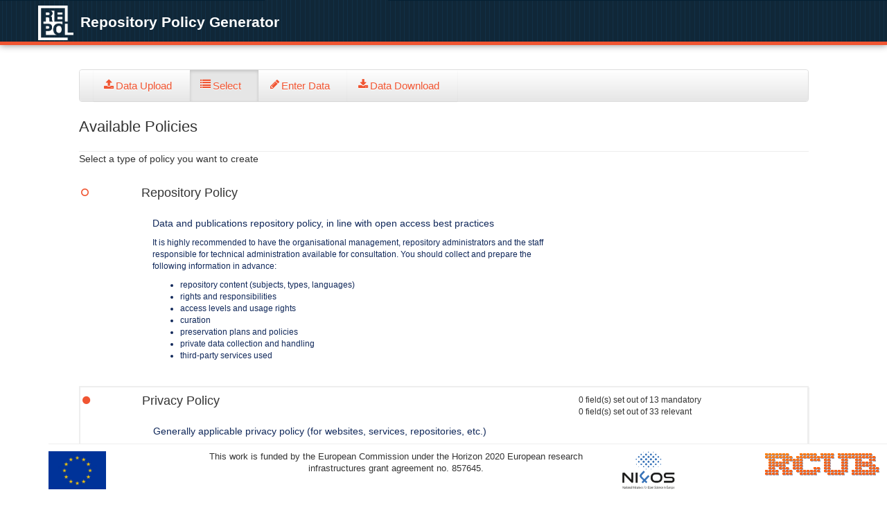

--- FILE ---
content_type: text/html;charset=UTF-8
request_url: https://repol.ni4os.eu/faces/forms.xhtml;jsessionid=32FC58810A19BD4477FEB0A8C4496E5F
body_size: 3246
content:
<?xml version='1.0' encoding='UTF-8' ?>
<!DOCTYPE html>
<html xmlns="http://www.w3.org/1999/xhtml"><head id="j_idt2"><link type="text/css" rel="stylesheet" href="/faces/javax.faces.resource/theme.css;jsessionid=B1732020B289C83AFA9C927DD28EF804?ln=primefaces-bootstrap&amp;v=10.0.0" /><link type="text/css" rel="stylesheet" href="/faces/javax.faces.resource/primeicons/primeicons.css;jsessionid=B1732020B289C83AFA9C927DD28EF804?ln=primefaces&amp;v=10.0.0" /><link type="text/css" rel="stylesheet" href="/faces/javax.faces.resource/fa/font-awesome.css;jsessionid=B1732020B289C83AFA9C927DD28EF804?ln=primefaces&amp;v=10.0.0" /><link type="text/css" rel="stylesheet" href="/faces/javax.faces.resource/bootstrap.min.css;jsessionid=B1732020B289C83AFA9C927DD28EF804?ln=css" /><link type="text/css" rel="stylesheet" href="/faces/javax.faces.resource/logo-nav.css;jsessionid=B1732020B289C83AFA9C927DD28EF804?ln=css" /><link type="text/css" rel="stylesheet" href="/faces/javax.faces.resource/components.css;jsessionid=B1732020B289C83AFA9C927DD28EF804?ln=primefaces&amp;v=10.0.0" /><script type="text/javascript" src="/faces/javax.faces.resource/jquery/jquery.js;jsessionid=B1732020B289C83AFA9C927DD28EF804?ln=primefaces&amp;v=10.0.0"></script><script type="text/javascript" src="/faces/javax.faces.resource/jquery/jquery-plugins.js;jsessionid=B1732020B289C83AFA9C927DD28EF804?ln=primefaces&amp;v=10.0.0"></script><script type="text/javascript" src="/faces/javax.faces.resource/core.js;jsessionid=B1732020B289C83AFA9C927DD28EF804?ln=primefaces&amp;v=10.0.0"></script><script type="text/javascript" src="/faces/javax.faces.resource/components.js;jsessionid=B1732020B289C83AFA9C927DD28EF804?ln=primefaces&amp;v=10.0.0"></script><link type="text/css" rel="stylesheet" href="/faces/javax.faces.resource/main.css;jsessionid=B1732020B289C83AFA9C927DD28EF804?ln=css" /><script type="text/javascript">if(window.PrimeFaces){PrimeFaces.settings.locale='en_US';PrimeFaces.settings.viewId='/forms.xhtml';PrimeFaces.settings.contextPath='';PrimeFaces.settings.cookiesSecure=false;PrimeFaces.settings.projectStage='Development';}</script>
        <meta name="viewport" content="width=device-width, initial-scale=1.0" />

        <link rel="shortcut icon" type="image/x-icon" href="/resources/images/favicon.ico" />

        <title>
                Available Policies
            </title></head><body><span id="growl"></span><script id="growl_s" type="text/javascript">$(function(){PrimeFaces.cw("Growl","widget_growl",{id:"growl",sticky:true,life:6000,escape:true,keepAlive:false,msgs:[]});});</script>
        <!-- Navigation -->
        <nav class="navbar navbar-inverse navbar-fixed-top" role="navigation">
            <div class="container">
                <!-- Brand and toggle get grouped for better mobile display -->
                <div class="navbar-header"><a id="logo" name="logo" href="/faces/index.xhtml;jsessionid=B1732020B289C83AFA9C927DD28EF804" class="navbar-brand"><img id="repol-logo" src="/faces/javax.faces.resource/repol.png;jsessionid=B1732020B289C83AFA9C927DD28EF804?ln=images" class="header-img" />
                        <div id="logo-text">Repository Policy Generator</div></a>
                </div>
            </div>
        </nav>

        <!-- Page Content -->
        <div class="container">
            <div class="row">
                <div id="content" class="col-lg-12">
<form id="navigationForm" name="navigationForm" method="post" action="/faces/forms.xhtml;jsessionid=B1732020B289C83AFA9C927DD28EF804" enctype="application/x-www-form-urlencoded">
<input type="hidden" name="navigationForm" value="navigationForm" />


                <style type="text/css">
                    .ui-sticky {
                        top: 70px !important;
                    }

                    @media (max-width: 960px) {
                        .ui-sticky {
                            top: 110px !important;
                        }
                    }
                </style>

                <div class="card"><div id="navigationForm:navigationMenu" class="ui-tabmenu ui-widget ui-widget-content ui-corner-all"><ul class="ui-tabmenu-nav ui-helper-reset ui-helper-clearfix ui-widget-header ui-corner-all" role="tablist"><li class="ui-tabmenuitem ui-state-default ui-corner-top ui-tabmenuitem-hasicon" role="tab" aria-expanded="false" aria-selected="false"><a tabindex="-1" role="menuitem" class="ui-menuitem-link ui-corner-all" href="/faces/upload.xhtml;jsessionid=B1732020B289C83AFA9C927DD28EF804"><span class="ui-menuitem-icon ui-icon fa fa-fw fa-upload" aria-hidden="true"></span><span class="ui-menuitem-text">Data Upload</span></a></li><li class="ui-tabmenuitem ui-state-default ui-state-active ui-corner-top ui-tabmenuitem-hasicon" role="tab" aria-expanded="true" aria-selected="true"><a tabindex="-1" role="menuitem" class="ui-menuitem-link ui-corner-all" href="/faces/forms.xhtml;jsessionid=B1732020B289C83AFA9C927DD28EF804"><span class="ui-menuitem-icon ui-icon fa fa-fw fa-list" aria-hidden="true"></span><span class="ui-menuitem-text">Select</span></a></li><li class="ui-tabmenuitem ui-state-default ui-corner-top ui-tabmenuitem-hasicon" role="tab" aria-expanded="false" aria-selected="false"><a tabindex="-1" role="menuitem" class="ui-menuitem-link ui-corner-all" href="/faces/form.xhtml;jsessionid=B1732020B289C83AFA9C927DD28EF804?document_id=privacy"><span class="ui-menuitem-icon ui-icon fa fa-fw fa-pencil" aria-hidden="true"></span><span class="ui-menuitem-text">Enter Data</span></a></li><li class="ui-tabmenuitem ui-state-default ui-corner-top ui-tabmenuitem-hasicon" role="tab" aria-expanded="false" aria-selected="false"><a tabindex="-1" role="menuitem" class="ui-menuitem-link ui-corner-all" href="/faces/save.xhtml;jsessionid=B1732020B289C83AFA9C927DD28EF804?document_id=privacy"><span class="ui-menuitem-icon ui-icon fa fa-fw fa-download" aria-hidden="true"></span><span class="ui-menuitem-text">Data Download</span></a></li></ul></div><script id="navigationForm:navigationMenu_s" type="text/javascript">$(function(){PrimeFaces.cw("TabMenu","widget_navigationForm_navigationMenu",{id:"navigationForm:navigationMenu"});});</script><div id="navigationForm:j_idt21"></div><script id="navigationForm:j_idt21_s" type="text/javascript">$(function(){PrimeFaces.cw("Sticky","widget_navigationForm_j_idt21",{id:"navigationForm:j_idt21",target:"navigationForm:navigationMenu"});});</script>
                </div><input type="hidden" name="javax.faces.ViewState" id="j_id1:javax.faces.ViewState:0" value="-2200292217058097534:7984006881989074840" autocomplete="off" />
</form>

                    <div class="title">
                Available Policies
            </div>
<form id="formSelectionForm" name="formSelectionForm" method="post" action="/faces/forms.xhtml;jsessionid=B1732020B289C83AFA9C927DD28EF804" enctype="application/x-www-form-urlencoded">
<input type="hidden" name="formSelectionForm" value="formSelectionForm" />

                            <div class="row">
                                <div class="col-lg-12">Select a type of policy you want to create</div>
                            </div>
                            <div class="forms spaced-bottom">
                                    <div class="form-header ">
                                        <div class="row">
                                            <div class="col-lg-1 padded-top"><a id="formSelectionForm:j_idt28" href="#" class="ui-commandlink ui-widget" onclick="PrimeFaces.ab({s:&quot;formSelectionForm:j_idt28&quot;,f:&quot;formSelectionForm&quot;,u:&quot;formSelectionForm navigationForm&quot;});return false;">
                                                        <span class="fa fa-fw bool-button fa-circle-o"></span></a>
                                            </div>
                                            <div class="col-lg-7">
                                                <h4>Repository Policy</h4>
                                                <div class="form-element-description">
            <p style="font-size:1.2em">Data and publications repository policy, in line with open access best practices</p>
            <p>It is highly recommended to have the organisational management, repository administrators and the staff responsible for technical administration available for consultation. You should collect and prepare the following information in advance:<br/>
                <ul>
                    <li>repository content (subjects, types, languages)</li>
                    <li>rights and responsibilities</li>
                    <li>access levels and usage rights</li>
                    <li>curation</li>
                    <li>preservation plans and policies</li>
                    <li>private data collection and handling</li>
                    <li>third-party services used</li>
                </ul>
            </p>
        
                                                </div>
                                            </div>
                                        </div>
                                    </div>
                                    <div class="form-header selected">
                                        <div class="row">
                                            <div class="col-lg-1 padded-top"><a id="formSelectionForm:j_idt35" href="#" class="ui-commandlink ui-widget" onclick="PrimeFaces.ab({s:&quot;formSelectionForm:j_idt35&quot;,f:&quot;formSelectionForm&quot;,u:&quot;formSelectionForm navigationForm&quot;});return false;">
                                                        <span class="fa fa-fw bool-button fa-circle"></span></a>
                                            </div>
                                            <div class="col-lg-7">
                                                <h4>Privacy Policy</h4>
                                                <div class="form-element-description">
            <p style="font-size:1.2em">Generally applicable privacy policy (for websites, services, repositories, etc.)</p>
            <p>It is highly recommended to collect and prepare the following information in advance:<br/>
                <ul>
                    <li>the type of private information collected</li>
                    <li>reasons and legal bases for collecting private information</li>
                    <li>third-party services you are using that collect private information</li>
                    <li>details about handling private information (retention period, sharing, removal)</li>
                    <li>rights and responsibilities (to whom questions and complaints are submitted</li>
                </ul>
            </p>
        
                                                </div>
                                            </div>
                                                <div class="col-lg-3 padded-top">0 field(s) set out of 13 mandatory<br />0 field(s) set out of 33 relevant
                                                </div>
                                        </div>
                                    </div>
                            </div>
            <div id="forwardBackward" class="row">
                <div class="col-lg-12"><div id="formSelectionForm:j_idt48" class="ui-toolbar ui-widget ui-widget-header ui-corner-all" role="toolbar"><div class="ui-toolbar-group-left"><a href="/faces/upload.xhtml;jsessionid=B1732020B289C83AFA9C927DD28EF804" class="ui-link ui-widget"><icon class="fa fa-2x fa-arrow-left backward-link"></icon></a></div><div class="ui-toolbar-group-left"></div><div class="ui-toolbar-group-left"><a href="/faces/form.xhtml;jsessionid=B1732020B289C83AFA9C927DD28EF804?document_id=privacy" class="ui-link ui-widget"><icon class="fa fa-2x fa-arrow-right forward-link"></icon></a></div></div>
                </div>
            </div><input type="hidden" name="javax.faces.ViewState" id="j_id1:javax.faces.ViewState:1" value="-2200292217058097534:7984006881989074840" autocomplete="off" />
</form>
                </div>
            </div>          
            <div id="footer">
                <div class="row">
                    <div class="col-lg-2"><img src="/faces/javax.faces.resource/eu.jpg;jsessionid=B1732020B289C83AFA9C927DD28EF804?ln=images" class="footer-img" />
                    </div>
                    <div class="col-lg-6 text-center">
                        <div class="footer-ec">This work is funded by the European Commission under the Horizon 2020 European research infrastructures grant agreement no. 857645.
                        </div>
                    </div>
                    <div class="col-lg-2">
                        <a href="https://ni4os.eu/" target="_blank"><img src="/faces/javax.faces.resource/ni4os.png;jsessionid=B1732020B289C83AFA9C927DD28EF804?ln=images" class="footer-img" />
                        </a>
                    </div>
                    <div class="col-lg-2">
                        <a href="http://rcub.bg.ac.rs" target="_blank"><img src="/faces/javax.faces.resource/rcub_logo.png;jsessionid=B1732020B289C83AFA9C927DD28EF804?ln=images" class="footer-img" />
                        </a>
                    </div>
                </div>
            </div>
        </div><script type="text/javascript" src="/faces/javax.faces.resource/bootstrap.min.js;jsessionid=B1732020B289C83AFA9C927DD28EF804?ln=js"></script></body>
</html>